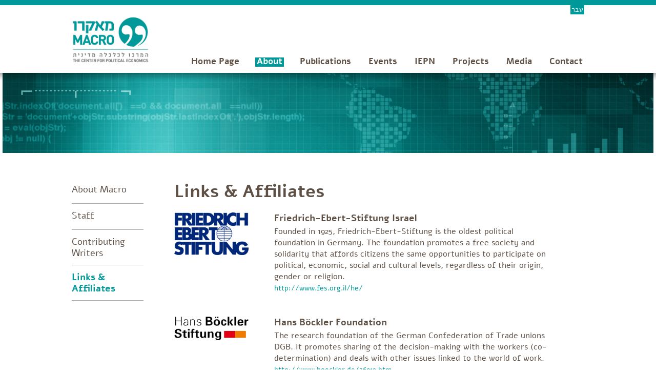

--- FILE ---
content_type: text/html
request_url: https://www.macro.org.il/en/affiliates/
body_size: 8796
content:

<!DOCTYPE html>
<html>
  <head>
	<meta http-equiv="Content-Type" content="text/html; charset=UTF-8">
    <meta http-equiv="X-UA-Compatible" content="IE=edge">
	
		<meta name="viewport" content="width=device-width, initial-scale=1">
		
	
	

		<title>Macro Center for Political Economics - Links & Affiliates</title>
	<meta name="description" content="Macro Center for Political Economics - Links & Affiliates" />
	<meta name="keywords" content="Macro Center for Political Economics - Links & Affiliates" />
	<meta http-equiv="CACHE-CONTROL" content="NO-CACHE">
   
   
    <meta property="og:image" content="images/pic.jpg"/>
	<meta property="og:title" content="Macro Center for Political Economics - Links & Affiliates" />
	<meta property="og:description" content="Macro Center for Political Economics - Links & Affiliates" />
    <link rel="shortcut icon" href="/images/favicon.ico">
	<base href="https://www.macro.org.il/" /> 
	
	<!-- JQUERY  -->
    <script src="js/jquery/jquery-1.11.2.min.js"></script>
	
	<!-- JQUERY  UI (4 mobile nav menus)-->
	<link href="js/jquery/ui/jquery-ui.css" rel="stylesheet">
	<script src="js/jquery/ui/external/jquery/jquery.js"></script>
	<script src="js/jquery/ui/jquery-ui.js"></script>
	
	<!--detect swipe-->
	<script type="text/javascript" src="js/jquery/jquery.touchSwipe.min.js"></script>
	
	<!--Animations-->
	<script src="js/animate.js" type="text/javascript"></script>

	<!-- JQUERY COLORBOX light BOX  --><!--
	<script src="js/jquery/colorbox/jquery.colorbox-min.js"></script>
	<link href="js/jquery/colorbox/colorbox.css" rel="stylesheet">-->
	
	<!--general site CSS-->
	<link href="css/site.css" rel="stylesheet" type="text/css" />
	
	<!--language depended CSS-->
	<link href="css/site_en.css" rel="stylesheet" type="text/css" />


	<style>

	@font-face {
		font-family: 'Alef';
		src: url('css/fonts/Alef-bold.eot');
		src: url('css/fonts/Alef-bold.eot?#iefix') format('embedded-opentype'),
			 url('css/fonts/Alef-bold.woff') format('woff'),
			 url('css/fonts/Alef-bold.ttf') format('truetype'),
			 url('css/fonts/Alef-bold.svg#alefbold') format('svg');
		font-weight: bold;
		font-style: normal;

	}

	@font-face {
		font-family: 'Alef';
		src: url('css/fonts/Alef-regular.eot');
		src: url('css/fonts/Alef-regular.eot?#iefix') format('embedded-opentype'),
			 url('css/fonts/Alef-regular.woff') format('woff'),
			 url('css/fonts/Alef-regular.ttf') format('truetype'),
			 url('css/fonts/Alef-regular.svg#alefregular') format('svg');
		font-weight: normal;
		font-style: normal;

	}

	</style>
	
	<!--
	//image preloading
	 <script>
		$.fn.preload = function() {
		this.each(function(){         $('<img/>')[0].src = this;     });
		}  
		$(document).ready(function(){
		$(['https://www.macro.org.il/images/hp/img-1.jpg']).preload();
		$(['https://www.macro.org.il/images/hp/img-2.jpg']).preload(); 
		$(['https://www.macro.org.il/images/hp/img-3.jpg']).preload(); 
		$(['https://www.macro.org.il/images/hp/img-4.jpg']).preload(); 	
		$(['https://www.macro.org.il/images/inner/bg-submit-form-butten_on.jpg']).preload(); 	
		});
	</script>
	-->
	
	<!--
	<script>
			$(document).ready(function(){
				//Examples of how to assign the Colorbox event to elements		
				$(".youtube").colorbox({iframe:true, innerWidth:400, innerHeight:247});
				
			});
			
			//embed example - url via embed in youtube
			//	<a class='youtube' href="https://www.youtube.com/embed/CFB-L-zvuSs">vidoe</a>
	</script>
	-->
	
	
	<!--antiClickJck Code-->
	<style id="antiClickJck">body{display:none !important;}</style>
	<script type="text/javascript">
	 if (self === top){
	 var antiClickjack = document.getElementById("antiClickJck");
	 antiClickjack.parentNode.removeChild(antiClickjack);
	 }
	else{
	 top.location = self.location;
	 }
	</script>
	
	<!-- start analytics -->	
	<script>
			(function(i,s,o,g,r,a,m){i['GoogleAnalyticsObject']=r;i[r]=i[r]||function(){
			(i[r].q=i[r].q||[]).push(arguments)},i[r].l=1*new Date();a=s.createElement(o),
			m=s.getElementsByTagName(o)[0];a.async=1;a.src=g;m.parentNode.insertBefore(a,m)
			})(window,document,'script','//www.google-analytics.com/analytics.js','ga');

			ga('create', 'UA-66153873-1', 'auto');
			ga('send', 'pageview');
	</script>
	<!-- end analytics -->	

  </head>

<body  class="base-text">
<input type="hidden" id="currLang" name="currLang" value="2" />

<div class="thecontainer "><!--closed in fotter end-->
	
		

		<div class="header ">
			<div class="full-div" >
				<div class="header-stipe"></div>
				<div class="grid">
					<!--menu opener-->
					<div class="header-mobile-menu-btn"  id="theNavOpener">
								<img src="images/nav.png" alt="menu" title="menu"  class="hand" />
								
					</div>
					<!--menu logo-->
					<div class="dir ">
						<a href="https://www.macro.org.il/en/" ><img src="images/logo.png"  alt="Macro Center for Political Economics" title="Macro Center for Political Economics" class="header-logo"/></a>
					</div>
					
					<!--menu logo-->
					<div class="header-lang  ">
					<div class="header-lang-btn">
										<a href="" class="s-14 c-white-white  " >עבר</a>
										</div>
					</div>
				
				
						<div class="header-menu " id="NavMenuOpened" >
						<!--menu closer-->
						<div class="header-mobile-menu-btn-closer"  id="NavMenuCloser">
							<img src="images/nav_on.png" alt="menu" title="menu" border="0" class="hand" />
						</div>
							
			<div class=" header-menu-tab  hand "  onclick="javascript:location.href='https://www.macro.org.il/en/'" id="nav-434">		
			<a href="en/" class="c-base  t-b s-17  t-nou ">Home Page</a>
			</div>
			
			
			<div class=" header-menu-tab  header-menu-tab-on hand "  onclick="javascript:location.href='https://www.macro.org.il/en/about/'" id="nav-435">		
			<a href="en/about/" class="c-white t-b  s-17 t-nou ">About</a>
			</div>
			
			
			<div class=" header-menu-tab  hand "  onclick="javascript:location.href='https://www.macro.org.il/en/publications/'" id="nav-436">		
			<a href="en/publications/" class="c-base  t-b s-17  t-nou ">Publications</a>
			</div>
			
			
			<div class=" header-menu-tab  hand "  onclick="javascript:location.href='https://www.macro.org.il/en/events/'" id="nav-437">		
			<a href="en/events/" class="c-base  t-b s-17  t-nou ">Events</a>
			</div>
			
			
			<div class=" header-menu-tab  hand "  onclick="javascript:location.href='https://www.macro.org.il/en/iepn/'" id="nav-449">		
			<a href="en/iepn/" class="c-base  t-b s-17  t-nou ">IEPN</a>
			</div>
			
			
			<div class=" header-menu-tab  hand "  onclick="javascript:location.href='https://www.macro.org.il/en/projects/'" id="nav-444">		
			<a href="en/projects/" class="c-base  t-b s-17  t-nou ">Projects</a>
			</div>
			
			
			<div class=" header-menu-tab  hand "  onclick="javascript:location.href='https://www.macro.org.il/en/media/'" id="nav-445">		
			<a href="en/media/" class="c-base  t-b s-17  t-nou ">Media</a>
			</div>
			
			
			<div class=" header-menu-tab-last  header-menu-tab hand "  onclick="javascript:location.href='https://www.macro.org.il/en/contact/'" id="nav-438">		
			<a href="en/contact/" class="c-base  t-b s-17  t-nou ">Contact</a>
			</div>
			
					
						
						</div>	
					
					
					<div class="header-shadow"></div>
					<div class="dd-about-contianter dd-item">
<div class="dd-about" >
	
				<div class=" dd-menu-row hand " >
				
				<div class="menu-text-holder ">
					<a href="en/about/" class=" t-nou s-17 c-white-white  a-expand-link"  >About Macro</a>
				</div>
			</div>
						<div class=" dd-menu-row hand " >
				
				<div class="menu-text-holder ">
					<a href="en/staff/" class=" t-nou s-17 c-white-white  a-expand-link"  >Staff</a>
				</div>
			</div>
						<div class=" dd-menu-row hand " >
				
				<div class="menu-text-holder ">
					<a href="en/research-staff/" class=" t-nou s-17 c-white-white  a-expand-link"  >Contributing Writers</a>
				</div>
			</div>
						<div class=" dd-menu-row-on hand " >
				
				<div class="menu-text-holder ">
					<a href="en/affiliates/" class=" t-nou s-17 c-white-white  a-expand-link"  >Links & Affiliates</a>
				</div>
			</div>
				
	
</div>
</div>	


<div class="dd-fields-contianter dd-item">
<div class="dd-fields" >
	


								
			<div class=" dd-menu-row hand " >
				
				<div class="menu-text-holder ">
					<a href="https://www.macro.org.il/en/fields&#47;?field=250&isPub=1" class=" t-nou s-17 c-white-white  a-expand-link"  >The New World Of Labor</a>
				</div>
			</div>
				
							
			<div class=" dd-menu-row hand " >
				
				<div class="menu-text-holder ">
					<a href="https://www.macro.org.il/en/fields&#47;?field=251&isPub=1" class=" t-nou s-17 c-white-white  a-expand-link"  >Welfare State & social Security</a>
				</div>
			</div>
				
							
			<div class=" dd-menu-row hand " >
				
				<div class="menu-text-holder ">
					<a href="https://www.macro.org.il/en/fields&#47;?field=252&isPub=1" class=" t-nou s-17 c-white-white  a-expand-link"  >The Settlements</a>
				</div>
			</div>
				
							
			<div class=" dd-menu-row hand " >
				
				<div class="menu-text-holder ">
					<a href="https://www.macro.org.il/en/fields&#47;?field=253&isPub=1" class=" t-nou s-17 c-white-white  a-expand-link"  >Regional and Political Economics</a>
				</div>
			</div>
				
							
			<div class=" dd-menu-row hand " >
				
				<div class="menu-text-holder ">
					<a href="https://www.macro.org.il/en/fields&#47;?field=254&isPub=1" class=" t-nou s-17 c-white-white  a-expand-link"  >Vocational Training</a>
				</div>
			</div>
				
							
			<div class=" dd-menu-row hand " >
				
				<div class="menu-text-holder ">
					<a href="https://www.macro.org.il/en/fields&#47;?field=255&isPub=1" class=" t-nou s-17 c-white-white  a-expand-link"  >International Relations</a>
				</div>
			</div>
				
							
			<div class=" dd-menu-row hand " >
				
				<div class="menu-text-holder ">
					<a href="https://www.macro.org.il/en/fields&#47;?field=257&isPub=1" class=" t-nou s-17 c-white-white  a-expand-link"  >Effects of climate change</a>
				</div>
			</div>
				
						
	
</div>
</div>	
		

<div class="dd-iepn-container dd-item">
	<div class="dd-iepn" >
		

						<div class=" dd-menu-row hand " >
					
					<div class="menu-text-holder ">
						<a href="en/iepn/" class=" t-nou s-17 c-white-white  a-expand-link"  >About IEPN</a>
					</div>
				</div>
								<div class=" dd-menu-row hand " >
					
					<div class="menu-text-holder ">
						<a href="en/iepn/partners/" class=" t-nou s-17 c-white-white  a-expand-link"  >Partners</a>
					</div>
				</div>
								<div class=" dd-menu-row hand " >
					
					<div class="menu-text-holder ">
						<a href="en/iepn/events/" class=" t-nou s-17 c-white-white  a-expand-link"  >Events</a>
					</div>
				</div>
								<div class=" dd-menu-row hand " >
					
					<div class="menu-text-holder ">
						<a href="en/iepn/events_acrhive/" class=" t-nou s-17 c-white-white  a-expand-link"  >Events Archive</a>
					</div>
				</div>
								<div class=" dd-menu-row hand " >
					
					<div class="menu-text-holder ">
						<a href="en/iepn/books/" class=" t-nou s-17 c-white-white  a-expand-link"  >Books</a>
					</div>
				</div>
								<div class=" dd-menu-row hand " >
					
					<div class="menu-text-holder ">
						<a href="en/iepn/papers/" class=" t-nou s-17 c-white-white  a-expand-link"  >Papers</a>
					</div>
				</div>
						
	</div>
</div>	
				</div><!--close grid-->		
			</div>
		</div>
	
	
		
	



<div class="inner-page-top" mod_id="35">

</div>	
<div class="full-div hide-desktop rela">
<div class="mobile-sub-menu-curr hand" id="sub-menu-opner">

<div class="mobile-submenu-text c-white s-16" >Links & Affiliates&nbsp;</div>
<div class="mobile-submenu-btn pad-4"><img src="images/down.png" alt="nav" title="nav" border="0" class=" "  id="theSubNavOpener" style="width:28px;height:auto;margin-top:4px;margin-left:8px;"/></div>

</div>

<div class="mobile-sub-menu-pop-menu " id="sub-menu-pop">
			<div class="mobile-sub-menu-row ">
			<div class="mobile-sub-menu-inner ">
			<a href="en/about/" class="t-b t-nou s-14 c-white a-expand-link" >About Macro</a>
			</div>
		</div>
				<div class="mobile-sub-menu-row ">
			<div class="mobile-sub-menu-inner ">
			<a href="en/staff/" class="t-b t-nou s-14 c-white a-expand-link" >Staff</a>
			</div>
		</div>
				<div class="mobile-sub-menu-row ">
			<div class="mobile-sub-menu-inner ">
			<a href="en/research-staff/" class="t-b t-nou s-14 c-white a-expand-link" >Contributing Writers</a>
			</div>
		</div>
		</div></div>
<div class="full-div">
	<div class="grid inner-page-pad">

		<div class="sub-menu-container hide-mobile">
			<div class="sub-menu-container" style="">
	
				<div class=" sub-menu-row hand  sub-menu-no-pad " >
				
				<div class="menu-text-holder  sub-menu-no-pad ">
					<a href="en/about/" class=" t-nou s-18 c-base  a-expand-link"  >About Macro</a>
				</div>
			</div>
						<div class=" sub-menu-row hand " >
				
				<div class="menu-text-holder ">
					<a href="en/staff/" class=" t-nou s-18 c-base  a-expand-link"  >Staff</a>
				</div>
			</div>
						<div class=" sub-menu-row hand " >
				
				<div class="menu-text-holder ">
					<a href="en/research-staff/" class=" t-nou s-18 c-base  a-expand-link"  >Contributing Writers</a>
				</div>
			</div>
						<div class=" sub-menu-row-on hand " >
				
				<div class="menu-text-holder ">
					<a href="en/affiliates/" class="t-b t-nou s-18 c-green  a-expand-link"  >Links & Affiliates</a>
				</div>
			</div>
				







			


</div>
		
				</div>
		

	<div class="affiliates-main">
		<div class="page-title">	
			<h1>Links & Affiliates</h1>
		</div>
					
		<div class="media-box1 transition-bg-color hand" >
			
				
			<div class="media-box1-img" >
				
					<img src="images/upload/texts/68803382073224.jpg" title="Friedrich-Ebert-Stiftung Israel" alt="Friedrich-Ebert-Stiftung Israel" class="media-img"/>
			</div>
			<div class="media-box1-text-small">
				<div class="media-box-text-inner">
				<h3>Friedrich-Ebert-Stiftung Israel</h3>
				<span class="">
				Founded in 1925, Friedrich-Ebert-Stiftung is the oldest political foundation in Germany. The foundation promotes a free society and solidarity that affords citizens the same opportunities to participate on political, economic, social and cultural levels, regardless of their origin, gender or religion. 				</span>
				<br/>
				<div style="direction:ltr;;" class="dir">
			<a href="http&#58;&#47;&#47;www.fes.org.il&#47;he&#47;" class=" s-14 " target="_blank" >http&#58;&#47;&#47;www.fes.org.il&#47;he&#47;</a></div>
				</div>
			</div>
			
		</div>
							
		<div class="media-box1 transition-bg-color hand" >
			
				
			<div class="media-box1-img" >
				
					<img src="images/upload/texts/39041125074340.gif" title="Hans Böckler Foundation" alt="Hans Böckler Foundation" class="media-img"/>
			</div>
			<div class="media-box1-text-small">
				<div class="media-box-text-inner">
				<h3>Hans Böckler Foundation</h3>
				<span class="">
				The research foundation of the German Confederation of Trade &#117;&#110;&#105;&#111;&#110;s DGB. It promotes sharing of the decision-making with the workers &#40;co-determination&#41; and deals with other issues linked to the world of work. 				</span>
				<br/>
				<div style="direction:ltr;;" class="dir">
			<a href="http&#58;&#47;&#47;www.boeckler.de&#47;36912.htm" class=" s-14 " target="_blank" >http&#58;&#47;&#47;www.boeckler.de&#47;36912.htm</a></div>
				</div>
			</div>
			
		</div>
							
		<div class="media-box1 transition-bg-color hand" >
			
				
			<div class="media-box1-img" >
				
					<img src="images/upload/texts/91651639122737.JPG" title="Bertelsmann Foundation" alt="Bertelsmann Foundation" class="media-img"/>
			</div>
			<div class="media-box1-text-small">
				<div class="media-box-text-inner">
				<h3>Bertelsmann Foundation</h3>
				<span class="">
				The Bertelsmann Stiftung Foundation was founded in 1977 and is Germany&#039;s largest private foundation. The foundation serves as a think tank and as an engine for social change, boasts numerous international collaborations and initiates a diverse range of projects in areas such as economics, education, healthcare, civil society and culture.				</span>
				<br/>
				<div style="direction:ltr;;" class="dir">
			<a href="http&#58;&#47;&#47;www.bertelsmann-stiftung.de&#47;en&#47;home&#47;" class=" s-14 " target="_blank" >http&#58;&#47;&#47;www.bertelsmann-stiftung.de&#47;en&#47;home&#47;</a></div>
				</div>
			</div>
			
		</div>
							
		<div class="media-box1 transition-bg-color hand" >
			
				
			<div class="media-box1-img" >
				
					<img src="images/upload/texts/21852422081456.JPG" title="Lahav - the umbrella organization for the self-employed and businesses in Israel" alt="Lahav - the umbrella organization for the self-employed and businesses in Israel" class="media-img"/>
			</div>
			<div class="media-box1-text-small">
				<div class="media-box-text-inner">
				<h3>Lahav - the umbrella organization for the self-employed and businesses in Israel</h3>
				<span class="">
				Lahav was founded in 1983 in order to represent, advance and advocate on behalf of the self-employed, and small and medium size enterprises &#40;SME&#41;. Lahav aims to protect the rights of the self-employed and SMEs in financial matters, correct past inequity, combat new injustices, and promote and protect the image of the self-employed in the eyes of the public, the Government and decision makers.				</span>
				<br/>
				<div style="direction:ltr;;" class="dir">
			<a href="http&#58;&#47;&#47;www.lahav.org.il&#47;" class=" s-14 " target="_blank" >http&#58;&#47;&#47;www.lahav.org.il&#47;</a></div>
				</div>
			</div>
			
		</div>
							
		<div class="media-box1 transition-bg-color hand" >
			
				
			<div class="media-box1-img" >
				
					<img src="images/upload/texts/44282837102103.JPG" title="IEPN - The Israeli-European Policy Network" alt="IEPN - The Israeli-European Policy Network" class="media-img"/>
			</div>
			<div class="media-box1-text-small">
				<div class="media-box-text-inner">
				<h3>IEPN - The Israeli-European Policy Network</h3>
				<span class="">
				A network of Israeli and European professionals and academics working under the direction of the Israel Office of the Friedrich-Ebert-Stiftung &#40;FES&#41; and its partners&#58; the Macro Center for Political Economics and the University of Munich. It aims to establish a continuous and constructive dialogue on a whole range of pertinent issues in Israeli-EU relations and Middle East politics. 				</span>
				<br/>
				<div style="direction:ltr;;" class="dir">
			<a href="http&#58;&#47;&#47;www.iepn.org&#47;" class=" s-14 " target="_blank" >http&#58;&#47;&#47;www.iepn.org&#47;</a></div>
				</div>
			</div>
			
		</div>
							
		<div class="media-box1 transition-bg-color hand" >
			
				
			<div class="media-box1-img" >
				
					<img src="images/upload/texts/86704454104250.bmp" title="Bundeswehr University Munich" alt="Bundeswehr University Munich" class="media-img"/>
			</div>
			<div class="media-box1-text-small">
				<div class="media-box-text-inner">
				<h3>Bundeswehr University Munich</h3>
				<span class="">
				A leading research university located in Munich, Germany. It was founded in 1973 to provide officers in the German army with a university education, but today serve citizens and numerous foreign students who benefit from the academic excellence and high standard of research at the institution. 				</span>
				<br/>
				<div style="direction:ltr;;" class="dir">
			<a href="https&#58;&#47;&#47;www.unibw.de&#47;" class=" s-14 " target="_blank" >https&#58;&#47;&#47;www.unibw.de&#47;</a></div>
				</div>
			</div>
			
		</div>
							
		<div class="media-box1 transition-bg-color hand" >
			
				
			<div class="media-box1-img" >
				
					<img src="images/upload/texts/10697807081316.png" title="FEPS" alt="FEPS" class="media-img"/>
			</div>
			<div class="media-box1-text-small">
				<div class="media-box-text-inner">
				<h3>FEPS</h3>
				<span class="">
				A progressive think tank at the intellectual crossroad between social democracy and the European project. FEPS cooperates with other national think tanks across Europe and embodies a new way of thinking about social democratic and labor issues. 				</span>
				<br/>
				<div style="direction:ltr;;" class="dir">
			<a href="http&#58;&#47;&#47;www.feps-europe.eu&#47;en&#47;" class=" s-14 " target="_blank" >http&#58;&#47;&#47;www.feps-europe.eu&#47;en&#47;</a></div>
				</div>
			</div>
			
		</div>
							
		<div class="media-box1 transition-bg-color hand" >
			
				
			<div class="media-box1-img" >
				
					<img src="images/upload/texts/69248357082123.jpg" title="FEMISE" alt="FEMISE" class="media-img"/>
			</div>
			<div class="media-box1-text-small">
				<div class="media-box-text-inner">
				<h3>FEMISE</h3>
				<span class="">
				A network of Euro-Mediterranean research institutes established in 2005 to promote a dialogue between stakeholders and to conduct research on regional issues.				</span>
				<br/>
				<div style="direction:ltr;;" class="dir">
			<a href="http&#58;&#47;&#47;www.femise.org&#47;en&#47;" class=" s-14 " target="_blank" >http&#58;&#47;&#47;www.femise.org&#47;en&#47;</a></div>
				</div>
			</div>
			
		</div>
							
		<div class="media-box1 transition-bg-color hand" >
			
				
			<div class="media-box1-img" >
				
					<img src="images/upload/texts/34194700081804.jpg" title="The Histadrut" alt="The Histadrut" class="media-img"/>
			</div>
			<div class="media-box1-text-small">
				<div class="media-box-text-inner">
				<h3>The Histadrut</h3>
				<span class="">
				The Histadrut &#40;Labor Federation&#41; is a workers organization that represents and unites the workers and pensioners in Israel. The Histadrut works tirelessly every day to strengthen the standing of workers in all job sectors, to sign collective labor agreements designed to improve terms of employment, and to confer job security and social benefits in the workplace.				</span>
				<br/>
				<div style="direction:ltr;;" class="dir">
			<a href="http&#58;&#47;&#47;www.histadrut.org.il&#47;index.php" class=" s-14 " target="_blank" >http&#58;&#47;&#47;www.histadrut.org.il&#47;index.php</a></div>
				</div>
			</div>
			
		</div>
							
		<div class="media-box1 transition-bg-color hand" >
			
				
			<div class="media-box1-img" >
				
					<img src="images/upload/texts/24835326075750.png" title="The National Insurance Institute" alt="The National Insurance Institute" class="media-img"/>
			</div>
			<div class="media-box1-text-small">
				<div class="media-box-text-inner">
				<h3>The National Insurance Institute</h3>
				<span class="">
				The NII approves grants for research into social welfare insurance in order to expand the databases and the research infrastructure in the NII&#039;s areas of activity and on topics pertaining to socioeconomic policy, the labor market, and welfare services.				</span>
				<br/>
				<div style="direction:ltr;;" class="dir">
			<a href="https&#58;&#47;&#47;www.btl.gov.il&#47;" class=" s-14 " target="_blank" >https&#58;&#47;&#47;www.btl.gov.il&#47;</a></div>
				</div>
			</div>
			
		</div>
							
		<div class="media-box1 transition-bg-color hand" >
			
				
			<div class="media-box1-img" >
				
					<img src="images/upload/texts/13324867111130.JPG" title="The Central Bureau of Statistics" alt="The Central Bureau of Statistics" class="media-img"/>
			</div>
			<div class="media-box1-text-small">
				<div class="media-box-text-inner">
				<h3>The Central Bureau of Statistics</h3>
				<span class="">
				An autonomous unit in the Prime Minister&#039;s Office that carries out statistical analyses and publishes their results on Israel&#039;s population and in social, healthcare, economic, and trade and industry areas as well as in many other areas. 				</span>
				<br/>
				<div style="direction:ltr;;" class="dir">
			<a href="http&#58;&#47;&#47;www.cbs.gov.il&#47;" class=" s-14 " target="_blank" >http&#58;&#47;&#47;www.cbs.gov.il&#47;</a></div>
				</div>
			</div>
			
		</div>
							
		<div class="media-box1 transition-bg-color hand" >
			
				
			<div class="media-box1-img" >
				
					<img src="images/upload/texts/20516917110937.JPG" title="The Manufacturers Association of Israel" alt="The Manufacturers Association of Israel" class="media-img"/>
			</div>
			<div class="media-box1-text-small">
				<div class="media-box-text-inner">
				<h3>The Manufacturers Association of Israel</h3>
				<span class="">
				The sole representative organization of all the industrial sectors in Israel. It stands at the forefront of the Israeli economy, and is a leading force in the market and in industry, in the national and in the international arena.				</span>
				<br/>
				<div style="direction:ltr;;" class="dir">
			<a href="http&#58;&#47;&#47;www.industry.org.il&#47;" class=" s-14 " target="_blank" >http&#58;&#47;&#47;www.industry.org.il&#47;</a></div>
				</div>
			</div>
			
		</div>
							
		<div class="media-box1 transition-bg-color hand" >
			
				
			<div class="media-box1-img" >
				
					<img src="images/upload/texts/87737440121649.JPG" title="The Israel bar Association" alt="The Israel bar Association" class="media-img"/>
			</div>
			<div class="media-box1-text-small">
				<div class="media-box-text-inner">
				<h3>The Israel bar Association</h3>
				<span class="">
				The Association incorporates all the lawyers in the State of Israel. It handles issues pertaining to the law in general, and to issues pertaining to the jobs of lawyers specifically, defense of their professional interests, their professional ethics, mutual assistance among Association members, insurance, and pension funds for Association members, etc. 				</span>
				<br/>
				<div style="direction:ltr;;" class="dir">
			<a href="http&#58;&#47;&#47;www.israelbar.org.il&#47;" class=" s-14 " target="_blank" >http&#58;&#47;&#47;www.israelbar.org.il&#47;</a></div>
				</div>
			</div>
			
		</div>
							
		<div class="media-box1 transition-bg-color hand" >
			
				
			<div class="media-box1-img" >
				
					<img src="images/upload/texts/78431906115358.JPG" title="Israeli Industrial Relations Research Association" alt="Israeli Industrial Relations Research Association" class="media-img"/>
			</div>
			<div class="media-box1-text-small">
				<div class="media-box-text-inner">
				<h3>Israeli Industrial Relations Research Association</h3>
				<span class="">
				The Israeli Industrial Relations Research Association is an impartial professional body that seeks to promote public awareness about the importance of the industrial relations component in the economy and to introduce changes in this area. The Association incorporates representatives from the main bodies that engage in this area, from the academia, workers&#039; organizations, employers&#039; organizations, the Government and labor law.				</span>
				<br/>
				<div style="direction:ltr;;" class="dir">
			<a href="http&#58;&#47;&#47;iirra.org.il&#47;" class=" s-14 " target="_blank" >http&#58;&#47;&#47;iirra.org.il&#47;</a></div>
				</div>
			</div>
			
		</div>
							
		<div class="media-box1 transition-bg-color hand" >
			
				
			<div class="media-box1-img" >
				
					<img src="images/upload/texts/56976609113110.JPG" title="Weitz Center for Sustainable Development" alt="Weitz Center for Sustainable Development" class="media-img"/>
			</div>
			<div class="media-box1-text-small">
				<div class="media-box-text-inner">
				<h3>Weitz Center for Sustainable Development</h3>
				<span class="">
				The Weitz Center is a world leader in capacity building for sustainable development. Its work is dedicated to fostering the efforts of companies, governments, communities, civil society and private sector organizations to achieve economic and social improvements worldwide. 				</span>
				<br/>
				<div style="direction:ltr;;" class="dir">
			<a href="http&#58;&#47;&#47;www.weitz-center.org&#47;" class=" s-14 " target="_blank" >http&#58;&#47;&#47;www.weitz-center.org&#47;</a></div>
				</div>
			</div>
			
		</div>
							
		<div class="media-box1 transition-bg-color hand" >
			
				
			<div class="media-box1-img" >
				
					<img src="images/upload/texts/51894518120605.JPG" title="German-Israeli Chamber of Industry and Commerce" alt="German-Israeli Chamber of Industry and Commerce" class="media-img"/>
			</div>
			<div class="media-box1-text-small">
				<div class="media-box-text-inner">
				<h3>German-Israeli Chamber of Industry and Commerce</h3>
				<span class="">
				The German-Israeli Chamber of Industry and Commerce is one of 130 bilateral chambers of commerce &#40;AHK&#41; dispersed throughout the world. AHK Israel is supported by the German Federal Ministry of Economics in accordance with a Resolution of the German Parliament &#40;the Bundestag&#41;. 				</span>
				<br/>
				<div style="direction:ltr;;" class="dir">
			<a href="http&#58;&#47;&#47;israel.ahk.de&#47;he&#47;" class=" s-14 " target="_blank" >http&#58;&#47;&#47;israel.ahk.de&#47;he&#47;</a></div>
				</div>
			</div>
			
		</div>
							
		<div class="media-box1 transition-bg-color hand" >
			
				
			<div class="media-box1-img" >
				
					<img src="images/upload/texts/78335021122256.JPG" title="The Tel Aviv-Yaffo Academic College" alt="The Tel Aviv-Yaffo Academic College" class="media-img"/>
			</div>
			<div class="media-box1-text-small">
				<div class="media-box-text-inner">
				<h3>The Tel Aviv-Yaffo Academic College</h3>
				<span class="">
				The Tel Aviv-Yaffo Academic College was founded in 1994 as a public academic institution for higher education at the joint initiative of Tel Aviv University, the Municipality of Tel Aviv-Yafo, and the Planning and Budgeting Committee of the Council for Higher Education. Four thousand students are currently enrolled at the Tel Aviv-Yaffo Academic College, which already boasts 11,000 graduates and Alumni.				</span>
				<br/>
				<div style="direction:ltr;;" class="dir">
			<a href="https&#58;&#47;&#47;www.mta.ac.il&#47;he-il" class=" s-14 " target="_blank" >https&#58;&#47;&#47;www.mta.ac.il&#47;he-il</a></div>
				</div>
			</div>
			
		</div>
							
		<div class="media-box1 transition-bg-color hand" >
			
				
			<div class="media-box1-img" >
				
					<img src="images/upload/texts/59257150120742.JPG" title="The ORT Network" alt="The ORT Network" class="media-img"/>
			</div>
			<div class="media-box1-text-small">
				<div class="media-box-text-inner">
				<h3>The ORT Network</h3>
				<span class="">
				The leading science and technology educational network in Israel, including 201 educational institutions, operating among all sectors of Israel&#039;s population&#58; Jews, Arabs, Bedouin and Druze. ORT&#039;s operations are aimed at strengthening the moral, economic and security fortitude of the State of Israel.				</span>
				<br/>
				<div style="direction:ltr;;" class="dir">
			<a href="http&#58;&#47;&#47;www.ort.org.il&#47;" class=" s-14 " target="_blank" >http&#58;&#47;&#47;www.ort.org.il&#47;</a></div>
				</div>
			</div>
			
		</div>
							
		<div class="media-box1 transition-bg-color hand" >
			
				
			<div class="media-box1-img" >
				
					<img src="images/upload/texts/59604698121103.JPG" title="Amal Group" alt="Amal Group" class="media-img"/>
			</div>
			<div class="media-box1-text-small">
				<div class="media-box-text-inner">
				<h3>Amal Group</h3>
				<span class="">
				The Amal Network comprises a network of schools and colleges specializing in the sciences, technology and the arts, established in 1928 by the Histadrut &#40;Labor Federation&#41;. The Network provides a learning-educational framework for all strata of the population, from youth at risk to high-achieving young people of Israel’s elite.				</span>
				<br/>
				<div style="direction:ltr;;" class="dir">
			<a href="http&#58;&#47;&#47;www.amalnet.k12.il&#47;" class=" s-14 " target="_blank" >http&#58;&#47;&#47;www.amalnet.k12.il&#47;</a></div>
				</div>
			</div>
			
		</div>
							
		<div class="media-box1 transition-bg-color hand" >
			
				
			<div class="media-box1-img" >
				
					<img src="images/upload/texts/32863844024809.JPG" title="Shenkar College" alt="Shenkar College" class="media-img"/>
			</div>
			<div class="media-box1-text-small">
				<div class="media-box-text-inner">
				<h3>Shenkar College</h3>
				<span class="">
				Shenkar is one of the leading colleges in Israel. Combining faculties of engineering, design and art is the basis of this institution’s unique multidisciplinary academics, allowing students and professors to combine cutting-edge technologies with contemporary design and artistic concepts. Each faculty has its own character, yet maintains fruitful collaborations with the other faculties, exposing students to a variety of disciplines and different fields of knowledge.				</span>
				<br/>
				<div style="direction:ltr;;" class="dir">
			<a href="http&#58;&#47;&#47;www.shenkar.ac.il&#47;en" class=" s-14 " target="_blank" >http&#58;&#47;&#47;www.shenkar.ac.il&#47;en</a></div>
				</div>
			</div>
			
		</div>
							
		<div class="media-box1 transition-bg-color hand" >
			
				
			<div class="media-box1-img" >
				
					<img src="images/upload/texts/36945364045407.jpg" title="INSS - The Institute for National Security Studies" alt="INSS - The Institute for National Security Studies" class="media-img"/>
			</div>
			<div class="media-box1-text-small">
				<div class="media-box-text-inner">
				<h3>INSS - The Institute for National Security Studies</h3>
				<span class="">
				The Institute for National Security Studies launches and engages in innovative, relevant, high-quality research that shapes the public discourse of issues on Israel&#039;s national security agenda, and provides policy analysis and recommendations to decision makers, public leaders, and the strategic community, both in Israel and abroad. As part of its mission, it is committed to encourage new ways of thinking and expand the traditional contours of establishment analysis.				</span>
				<br/>
				<div style="direction:ltr;;" class="dir">
			<a href="http&#58;&#47;&#47;www.inss.org.il&#47;" class=" s-14 " target="_blank" >http&#58;&#47;&#47;www.inss.org.il&#47;</a></div>
				</div>
			</div>
			
		</div>
					</div>			

	</div>
</div>








	


	<div class="footer">	
			<div class="grid">
				<div class="fotter-container ">
					<div class="footer-form hide-mobile">
						


			
						<script src="js/forms.js" type="text/javascript"></script> 
			<div class="contact-form">
				
				<form action="" method="post" id="main-contact-form" name="main-contact-form">
					<input type="hidden" value="https%3A%2F%2Fwww.macro.org.il%2Fen%2Faffiliates%2F" id="furl" name="furl" />
					<div class="full-div" id="form-to-hide">
						<div class="main-contact-form "  >
								<!--style="font-weight:normal;"-->
								
								<div class="contact-form-field-container ">
									<!--full name-->
									<input type="text" value="full name" placeholder="full name" id="jf_txt_1" name="jf_txt_1" class="form-field blurme"  >
								</div>
								<div class="contact-form-field-container">
									<!--phone -->
									<input type="text" value="phone" placeholder="phone" id="jf_txt_2" name="jf_txt_2" class="form-field blurme"  >
								</div>
								<div class="contact-form-field-container">
									<!--email -->
									<input type="text" value="email" placeholder="email" id="jf_txt_3" name="jf_txt_3" class="form-field blurme"  >
								</div>
								<div class="contact-form-field-container" style="margin-bottom:0px;">
									<!--text -->
									<textarea type="text" id="jf_area_5" name="jf_area_5"  placeholder="message" class="form-field-message blurmearea"   >message</textarea>
								</div>

							
						</div>
						<div class="main-contact-sned ">
							<div class="contact-form-submit  ">
									<input type="button" id="main-contact-submit" class="fadeThis genral-button hand c-white " placeholder="SEND" value="send" />
								</div>
						</div>
					</div>
				
					<div class="results-div hide"  >	
					
					</div>
				</form>
			</div>
			
	




	
					</div>
					<div class="footer-more">
						<form action="" method="post" id="search" name="search">	
						<script>
						  (function() {
							var cx = '012047845824850213634:yrpji6x68xc';
							var gcse = document.createElement('script');
							gcse.type = 'text/javascript';
							gcse.async = true;
							gcse.src = (document.location.protocol == 'https:' ? 'https:' : 'http:') +
								'//cse.google.com/cse.js?cx=' + cx;
							var s = document.getElementsByTagName('script')[0];
							s.parentNode.insertBefore(gcse, s);
						  })();
						</script>
						
						<div style="width:250px;backgronud-color:red;margin-top:-10px;margin-bottom:-18px;">
				
						<gcse:search></gcse:search></div>
						
						
						
						</form>
											<script src="js/forms-newsletter.js" type="text/javascript"></script> 
						<form action="" method="post" id="newsletter" name="newsletter">	
								
						<table cellpadding="0" cellspacing="0" style="margin-top:-10px;"  id="table-to-hide">
						  <tr>
							<td>
								<div class="contact-form-field-container ">
								<!--email -->
								<input type="text" value="signup for newsletter" placeholder="signup for newsletter" id="jf_txt_3" name="jf_txt_3" class="form-field blurme"  >
								<input type="hidden" value="NEWCLIENT"  id="jf_txt_2" name="jf_txt_2"  >
								<input type="hidden" value="NEWCLIENT" id="jf_txt_4" name="jf_txt_4"   >
								<input type="hidden" value="NEWCLIENT"  id="jf_area_5" name="jf_area_5" >
								<input type="hidden" value="NEWSLETTER USER- NEW"  id="jf_txt_1" name="jf_txt_1"  >
								</div>
							</td>
							<td>
								<input type="button" id="contact-newsletter-btn" class="fadeThis  contact-newsletter-btn hand c-white " placeholder="SEARCH" value="" />
							</td>
						  </tr>
						</table>
						<div class="full-div c-white hide" class="results-div-newletter" >&nbsp;</div>
						
						</form>
						
						<div class="footer-socials">
						<a href="mailto:macro@macro.org.il?subject=Macro Website" target="_blank" ><img src="images/icons/email.jpg" alt="share by email" title="share by email" class="fadeThis"/></a>&nbsp;&nbsp;&nbsp;&nbsp;
						<!-- <a href="https&#58;&#47;&#47;www.youtube.com&#47;" target="_blank" ><img src="images/icons/youtube.jpg" alt="Macro on YouTube" title="Macro on YouTube"/ class="fadeThis"></a>&nbsp;&nbsp;&nbsp;&nbsp; -->
						<a href="	https&#58;&#47;&#47;www.facebook.com&#47;theMacroCenter" target="_blank" ><img src="images/icons/fb.jpg" alt="Macro on Facebook" title="Macro on facebook" class="fadeThis"/></a>&nbsp;&nbsp;&nbsp;&nbsp;
						<!-- <a href="https&#58;&#47;&#47;twitter.com&#47;&#63;lang&#61;en" target="_blank" ><img src="images/icons/tw.jpg" alt="Macro on Twitter" title="Macro on Twitter" class="fadeThis"/></a> -->
						
						</div>
					</div>
				</div>
			</div><!--end grid-->
		<div class="footer-bot">
			<div class="grid">
			<div class="dir hide-mobile">

	
	
			<div class="footer-menu-tab   " >		
			<a href="en/" class="c-base  s-14 tabLink   ">Home Page</a>
			</div>
			
			
			
	
			<div class="footer-menu-tab  " >		
			<a href="en/about/" class="c-base t-b  s-14   ">About</a>
			</div>
			
			
			
	
			<div class="footer-menu-tab   " >		
			<a href="en/publications/" class="c-base  s-14 tabLink   ">Publications</a>
			</div>
			
			
			
	
			<div class="footer-menu-tab   " >		
			<a href="en/events/" class="c-base  s-14 tabLink   ">Events</a>
			</div>
			
			
			
	
			<div class="footer-menu-tab   " >		
			<a href="en/iepn/" class="c-base  s-14 tabLink   ">IEPN</a>
			</div>
			
			
			
	
			<div class="footer-menu-tab   " >		
			<a href="en/projects/" class="c-base  s-14 tabLink   ">Projects</a>
			</div>
			
			
			
	
			<div class="footer-menu-tab   " >		
			<a href="en/media/" class="c-base  s-14 tabLink   ">Media</a>
			</div>
			
			
			
	
			<div class="footer-menu-tab   " >		
			<a href="en/contact/" class="c-base  s-14 tabLink   ">Contact</a>
			</div>
			
			
		
</div>
			<div class="footer-credid c-green s-14" ><a href="http://www.webnoise.co.il"  target="_blank" class="c-green s-14">Webnoise - קידום ובניית אתרים</a>&nbsp;/&nbsp;designed by <a href="http://www.wisebear.co.il"  target="_blank" class="c-green s-14">wisebear</a></div>
			</div><!--end grid-->
		</div>
			
		
	</div>	
	

</div><!--theContainer class from header closed here-->






</body>
</html> 


--- FILE ---
content_type: text/css
request_url: https://www.macro.org.il/css/site.css
body_size: 1773
content:
a {text-decoration:none;outline: none;text-decoration:none;color:#01999a;}
a:hover {text-decoration:underline;outline: none;color:#017677;}
img{border:0px;}

.signup-menu-field{width:250px;height:30px;border-style: solid; outline: none;border-width:1px;border-color:#c8c8c8;padding-left:4px;padding-right:4px;font-size:14px;color:#919191;background-color:#c8c8c8;vertical-align: bottom;padding-right:4px;}
.signup-big-menu-field{width:256px;height:59px;border-style: solid; outline: none;border-width:1px;border-color:#ffffff;padding-left:4px;padding-right:4px;font-size:14px;color:#919191;background-color:#ffffff;vertical-align: bottom;padding-right:4px;}
.signup-menu-field-inner{width:200px;height:30px;border-style: solid; outline: none;border-width:1px;border-color:#c8c8c8;padding-left:4px;padding-right:4px;font-size:14px;color:#919191;background-color:#c8c8c8;vertical-align: bottom;padding-right:4px;}
.contact-field{width:334px;height:30px;border-style: solid; outline: none;border-width:1px;border-color:#c8c8c8;padding-left:4px;padding-right:4px;font-size:14px;color:#919191;background-color:#ffffff;vertical-align: bottom;padding-right:4px;}
.contact-field-area{width:340px;height:230px;border-style: solid; outline: none;border-width:1px;border-color:#c8c8c8;padding-left:4px;padding-right:4px;font-size:14px;color:#919191;background-color:#ffffff;vertical-align: bottom;padding-right:4px;}

.base-text {font-family:Calibry, Arial, Sans-Serif; font-size:16px; color:#7c7c7c;line-height:22px;}
.arial-font{font-family: Arial, Sans-Serif;}
/*end general fonts*/

.formField {width:280px;height:22px;border-style: solid; outline: none;border-width:1px;border-color:#918f90;padding-right:4px;padding-left:4px;FONT-FAMILY: Arial,font-size:14px;color:#000000;background-color:#ffffff;vertical-align: bottom;padding-left:4px;}
.formFieldSmall {width:132px;height:16px;border-style: solid; outline: none;border-width:1px;border-color:#918f90;padding-right:4px;padding-left:4px;FONT-FAMILY: Arial,font-size:14px;color:#000000;background-color:#ffffff;vertical-align: bottom;padding-left:4px;}

.formBox{width:280px;height:117px;padding-right:4px;padding-left:4px;background-color:#ffffff;border-width:1px;border-color:#918f90;}

.Hp_Field {border-style: solid; outline: none;border-width:1px;border-color:#d9d9d9;FONT-FAMILY:arial;width:205px;font-size:12px;color:#b3afaf;background-color:#ffffff;vertical-align: mid;}
.filed_small{FONT-FAMILY:arial;width:112px;height:12px;padding-top:2px;padding-right:4px;font-size:12px;color:#717171;border:0px;background:transparent;vertical-align: mid;background-image:url('../images/login-mini.jpg');background-repeat:no-repeat;background-position:top right;}
.mid-field{FONT-FAMILY:arial;width:134px;height:22px;padding-top:2px;padding-right:4px;font-size:12px;color:#717171;border:0px;background:transparent;vertical-align: mid;background-image:url('../images/small-field.png');background-repeat:no-repeat;background-position:top right;}
.field-normal{FONT-FAMILY:arial;width:204px;height:25px;padding-top:2px;padding-right:4px;font-size:12px;color:#717171;border:0px;background:transparent;vertical-align: mid;background-image:url('../images/contacts/field.jpg');background-repeat:no-repeat;background-position:top right;}

.selectBox {border-style: solid; border-width:1px;border-color:#d9d9d9;FONT-FAMILY:arial;width:173px;height:22px;font-size:11px;color:#7e7e7e;background-color:#eee8df;}

p{margin-top: 0px;margin-bottom: 0px; }
/* font definition */
.check_box{width:16px;border:0px;}
.radio{width:16px;border:0px;}



/*in use*/
.c-white{color:#ffffff;}
.c-white-white{color:#ffffff;}
.c-white-white:hover{color:#ffffff;}

.c-base{color:#5e5045}
.c-base:hover{color:#5e5045}


.c-grey{color:#b6b9a8;}
.c-grey-light{color:#b6b6b6;}
.c-green{color:#01999a;}
.c-beez{color:#d9d2c8;}


.c-1 a{color:#5e5045} /*base*/
.c-1 a:hover{color:#01999a} /*green*/




.c-bg-1{background-color:#8c607b} /*purple*/
.c-2{color:#cf6c73} /*pink*/
.c-2:hover{color:#cf6c73} /*pink*/
.c-bg-2{background-color:#cf6c73} /*pink*/
.c-3{color:#919461} /*green*/
.c-3:hover{color:#919461} /*green*/
.c-bg-3{background-color:#919461} /*green*/
.c-4{color:#d0704f} /*orange*/
.c-4:hover{color:#d0704f} /*orange*/
.c-bg-4{background-color:#d0704f} /*orange*/
.c-5{color:#caa13a} /*yellow*/
.c-5:hover{color:#caa13a} /*yellow*/
.c-bg-5{background-color:#caa13a} /*yellow*/





.general-shadow{
-webkit-box-shadow: 0px 0px 5px 0px rgba(50, 50, 50, 0.75);
-moz-box-shadow:    0px 0px 5px 0px rgba(50, 50, 50, 0.75);
box-shadow:         0px 0px 5px 0px rgba(50, 50, 50, 0.75);
}
.soft-shadow{
-webkit-box-shadow: 0px 0px 5px 0px rgba(50, 50, 50, 0.50);
-moz-box-shadow:    0px 0px 5px 0px rgba(50, 50, 50, 0.50);
box-shadow:         0px 0px 5px 0px rgba(50, 50, 50, 0.50);
}

.hard-shadow{
-webkit-box-shadow: 0px 0px 35px 0px rgba(50, 50, 50, 0.85);
-moz-box-shadow:    0px 0px 35px 0px rgba(50, 50, 50, 0.85);
box-shadow:         0px 0px 35px 0px rgba(50, 50, 50, 0.85);
}

.transition-bg-color{
		-webkit-transition: background 0.3s linear;
        -moz-transition: background 0.3s linear;
        -ms-transition: background 0.3s linear;
        -o-transition: background 0.3s linear;
        transition: background 0.3s linear;
}

.hand{cursor: pointer;}
.t-b{font-weight:bold;}
.t-nob{font-weight:none;}
.t-i{font-style: italic;}
.t-u{text-decoration:underline;}
.t-nou{text-decoration:none;}
.t-nou:hover {text-decoration:none;}

.s-9{font-size:9px;}
.s-10{font-size:10px;}
.s-11{font-size:11px;}
.s-12{font-size:12px;}
.s-13{font-size:13px;}
.s-14{font-size:14px;}
.s-15{font-size:15px;}
.s-16{font-size:16px;}
.s-17{font-size:17px;}
.s-18{font-size:18px;}
.s-19{font-size:19px;}
.s-20{font-size:20px;}
.s-21{font-size:21px;}
.s-22{font-size:22px;}
.s-23{font-size:23px;}
.s-24{font-size:24px;}
.s-25{font-size:25px;}
.s-26{font-size:26px;}
.s-27{font-size:27px;}
.s-28{font-size:28px;}
.s-30{font-size:30px;}
.s-34{font-size:34px;}
.s-36{font-size:36px;}
.s-40{font-size:40px;}
.s-42{font-size:42px;}
.s-45{font-size:45px;}
.s-50{font-size:50px;}
.s-60{font-size:60px;}
.s-64{font-size:64px;}
.s-90{font-size:90px;}


div.green {background-color:green;}
div.red {background-color:red;}
div.blue {background-color:blue;}

div.green-b{border:1px solid green;}
div.red-b {border:1px solid red;}
div.blue-b {border:1px solid blue;}



.general-img{width:100%;}

div.absu{position:absolute;}
div.rela{position:relative;top:0px;right:0px;}

div.hide{display:none;}

div.pad-2{margin-top:2px;}
div.pad-3{margin-top:3px;}
div.pad-4{margin-top:4px;}
div.pad-5{margin-top:5px;}
div.pad-6{margin-top:6px;}
div.pad-8{margin-top:8px;}
div.pad-10{margin-top:10px;}
div.pad-12{margin-top:12px;}
div.pad-13{margin-top:13px;}
div.pad-15{margin-top:15px;}
div.pad-18{margin-top:18px;}
div.pad-20{margin-top:20px;}
div.pad-24{margin-top:24px;}
div.pad-25{margin-top:25px;}
div.pad-32{margin-top:32px;}
div.pad-36{margin-top:36px;}
div.pad-40{margin-top:40px;}
div.pad-46{margin-top:46px;}
div.pad-50{margin-top:50px;}
div.pad-60{margin-top:60px;}
div.pad-68{margin-top:46px;}
div.pad-110{margin-top:110px;}


div.dir-left{float:left;}
div.dir-right{float:right;}

/*
	COLORS
 
	Dark Blue 		#222438
	Medium Blue		#69697A
	Light Blue	 	#C5C3DE
	Yellow			#FFB000
	Red				#D92B00
	
*/




--- FILE ---
content_type: text/css
request_url: https://www.macro.org.il/css/site_en.css
body_size: 6310
content:
html{width:100%;height:100%;}
body {width:100%;height:100%;padding:0px; margin:0px 0px 0px 0px;background-color:#ffffff; direction:ltr;overflow:auto;}

/*GENERAL*/

div.dir{float:left;}
div.dir-op{float:right;}
div.thecontainer{width:100%;height:100%;padding-bottom:0px;text-align:center;text-align:left;}
div.grid{margin:auto;width:1000px;overflow:auto;float:none;text-align:left;}
div.grid-hp-projects{margin:auto;width:1050px;overflow:auto;float:none;text-align:left;}
div.grid-main-box{margin:auto;width:980px;overflow:auto;float:none;text-align:left;}
div.grid-main-box{margin:auto;width:980px;overflow:auto;float:none;text-align:left;}
div.full-div{width:100%;float:left;}
div.center-div{text-align:center;}

div.halth-div{width:50%;float:left;} /*full on mobile*/
div.third-div{width:33.333333%;float:left;} /*full on mobile*/
div.pad-sides-10{padding:10px 10px 10px 10px ;float:left;}
div.pad-sides-20{padding:20px 20px 20px 20px ;float:left;}

.hide-mobile{display:inline;}
.hide-desktop{display:none;}
a.a-expand-link{display:block;height:100%;width:100%;text-decoration: none;}

.base-text {font-family: 'Alef', 'Calibry'; font-size:16px; color:#5e5045;line-height:22px;}
.font-title {font-family: 'Alef', 'Calibry'; }
.font-title-bold{font-family: 'Alef', 'Calibry'; }

h1 {font-family:'Alef', 'Arial', 'Sans-Serif';color:#5e5045;margin-top: 0px;line-height:30px; margin-bottom: 6px;font-weight:none;font-size:34px;}
.span1{font-family:'Alef', 'Arial', 'Sans-Serif';color:#5e5045;margin-top: 0px;line-height:30px; margin-bottom: 6px;font-weight:bold;font-size:34px;}
.span1thin{font-family:'Alef', 'Arial', 'Sans-Serif';color:#5e5045;margin-top: 0px;line-height:30px; margin-bottom: 6px;font-weight:none;font-size:34px;}
h2 {font-family:'Alef', 'Arial', 'Sans-Serif';color:#5e5045;margin-top: 0px;margin-bottom: 0px;font-weight:none;font-size:25px;}
h3 {font-family:'Alef', 'Arial', 'Sans-Serif';color:#5e5045;margin-top: 0px;margin-bottom: 4px;font-weight:none;font-size:18px;}


/*FORM FIELDS*/
.general-field{width:100%;height:22px;border:1px solid #40b4b4; color:#b5b7a9;padding-left:4px;
				font-size:16px;line-height:16px;-webkit-appearance:none;}
		
.genral-button{ width:100%;height:50px;border-radius:6px;color:#ffffff;font-size:20px;font-family: 'Alef', 'Calibry'; 
				border:0px solid;background-color:transparent;-webkit-appearance:none;background-image:url('../images/icons/send_he.jpg');background-repeat:no-repeat;background-position:center left;}
.contact-search-btn{ width:50px;height:50px;margin-top:-4px;border-radius:6px;color:#ffffff;font-size:20px;font-family: 'Alef', 'Calibry'; 
				border:0px solid;background-color:transparent;-webkit-appearance:none;background-image:url('../images/icons/search.jpg');background-repeat:no-repeat;background-position:center left;}
.contact-newsletter-btn{ width:50px;height:50px;margin-top:-4px;border-radius:6px;color:#ffffff;font-size:20px;font-family: 'Alef', 'Calibry'; 
				border:0px solid;background-color:transparent;-webkit-appearance:none;background-image:url('../images/icons/send_he.jpg');background-repeat:no-repeat;background-position:center left;}
					
.form-field{width:100%;height:28px;border:1px solid #40b4b4; color:#b5b7a9;padding-left:4px;font-family: 'Alef', 'Calibry'; 
				font-size:16px;line-height:16px;-webkit-appearance:none;}	
.form-field-message{width:100%;height:80px;border:1px solid #40b4b4; color:#b5b7a9;padding-left:4px;font-family: 'Alef', 'Calibry'; 
				font-size:16px;line-height:16px;-webkit-appearance:none;}	
.form-field-message-big{width:100%;height:116px;border:1px solid #40b4b4; color:#b5b7a9;padding-left:4px;font-family: 'Alef', 'Calibry'; 
				font-size:16px;line-height:16px;-webkit-appearance:none;}					

/*HEADER*/
.header-logo {
	width:150px;
	margin-top: 10px;
}
div.field-small img {
    max-width: 80%;
}
div.header{width:100%;height:142px;float:left;position:relative;top:0px;left:0px;}
div.header-stipe{width:100%;float:left;height:10px;background-color:#009899;}
div.header-mobile-menu-btn{display:none;}
div.header-mobile-menu-btn-closer{display:none;}
div.header-btn-lang{float:right;margin-left:4px;}

div.header-shadow{width:100%;float:left;background-image:url('../images/shadow-header.png');background-repeat:repeat-x;background-color:transparent;background-position:top center;
				position:absolute;bottom:-20px;right:0px;left:0px;height:20px;z-index:200;} 
div.header-lang-btn{background-color:#009999;float:right;padding-right:2px;padding-left:2px;padding-top:0px;height:18px;line-height:16px;}

/* MENU*/

div.header-menu{min-width:520px;height:30px;padding-top:12px;float:right;display:inline;text-align:right;position:relative;top:0px;right:0px;}		
div.header-menu-tab{min-width:30px;height:16px;line-height:16px;padding-bottom:2px;padding-top:0px;padding-left:3px;padding-right:3px;float:left;margin-left:14px;margin-right:14px;font-size: 15px;}	
div.header-menu-tab:hover{background-color:#009999;}
div.header-menu-tab-last{min-width:30px;height:16px;line-height:16px;padding-bottom:2px;padding-top:0px;padding-left:3px;padding-right:3px;float:left;margin-left:14px;margin-right:0px;}	
div.header-menu-tab:hover{background-color:#009999;}
div.header-menu-tab a:hover{color:#ffffff;}
div.header-menu-tab-on{background-color:#009999;}			
div.header-lang{width:520px;height:90px;float:right;}


/*SUB MENU*/
div.sub-menu-container{width:140px;min-height:600px;float:left;margin-right:20px;overflow:auto;height:100%;}	
div.sub-menu{width:180px;background-color:#f3f3f3;border-radius: 8px;margin-top:2px;margin-left:2px;float:left;}	
div.sub-menu-row{width:100%;padding-left:0%;min-height:50px;float:left;margin-bottom:0px;border-bottom:1px solid #aea7a1;}
div.sub-menu-row:hover{background-color:#e9e6d5;}
div.sub-menu-row-on{width:100%;padding-left:0%;min-height:50px;float:left;margin-bottom:0px;border-bottom:1px solid #aea7a1;}
div.sub-menu-row-on:hover{background-color:#e9e6d5;}
div.sub-menu-row-title{width:100%;height:50px;float:left;}
div.sub-menu-row-title-inner{float:left;padding-left:10px;padding-top:20px;}		

div.menu-text-holder-arr{padding-top:14px;margin-left:10px;margin-right:6px;float:left;}
div.menu-text-holder{padding-top:12px;float:left;padding-bottom:12px;padding-right:0px;}
div.sub-menu-no-pad{padding-top:0px;margin-top:0px;min-height:26px;}


/*MOBILE SUB MENU*/
div.mobile-sub-menu-curr{width:100%;height:36px;background-image:url('../images/bg-blue-transparent.png');background-repeat:repeat;
					border-bottom:1px solid #ffffff;}
div.mobile-submenu-text{padding-left:12px;float:left;padding-top:6px;}
div.mobile-sub-menu-pop-menu{width:100%;float:left;overflow:auto;position:absolute;top:37px;left:0px;z-index:10;display:none;
					background-image:url('../images/bg-blue-transparent.png');background-repeat:repeat;}
div.mobile-sub-menu{width:100%;text-align:left;height:36px;border-bottom:1px solid #ffffff;}			
div.mobile-sub-menu:hover{background-color:#0c9c9d;}	
div.mobile-sub-menu-inner{padding-left:12px;float:left;margin-top:4px;width:90%;}
div.mobile-sub-menu-row{float:left;width:100%;height:36px;border-bottom:1px solid #0c9c9d;}
div.mobile-submenu-btn{float:right;padding-right:1%;}

/*DD MENU*/
div.dd-about-contianter{width:207px;position:relative;top: -10px;left: 358px;z-index:500;float:left;display:none;}
div.dd-about{width:207px;position:relative;top:0px;left:0px;background-color:#3cb7b5;float:left;
-webkit-box-shadow: 0px 6px 12px 0px rgba(50, 50, 50, 0.75);
-moz-box-shadow:    0px 6px 12px 0px rgba(50, 50, 50, 0.75);
box-shadow:         0px 6px 12px 0px rgba(50, 50, 50, 0.75);
}

div.dd-fields-contianter{width:224px;position:relative;top: -8px;left: 441px;z-index:500;float:left;display:none;}
div.dd-fields{width:227px;position:relative;top:0px;left:0px;background-color:#3cb7b5;float:left;
-webkit-box-shadow: 0px 6px 12px 0px rgba(50, 50, 50, 0.75);
-moz-box-shadow:    0px 6px 12px 0px rgba(50, 50, 50, 0.75);
box-shadow:         0px 6px 12px 0px rgba(50, 50, 50, 0.75);
}

div.dd-iepn-container{width:207px;position:relative;top: -8px;left: 668px;z-index:500;float:left;display:none;}
div.dd-iepn{width:207px;position:relative;top:0px;left:0px;background-color:#3cb7b5;float:left;
-webkit-box-shadow: 0px 6px 12px 0px rgba(50, 50, 50, 0.75);
-moz-box-shadow:    0px 6px 12px 0px rgba(50, 50, 50, 0.75);
box-shadow:         0px 6px 12px 0px rgba(50, 50, 50, 0.75);
}




div.dd-menu-row{width:92%;padding-left:8%;min-height:47px;float:left;margin-bottom:0px;border-bottom:1px solid #0fa1a0;}
div.dd-menu-row:hover{background-color:#0fa1a0;}
div.dd-menu-row-on{width:92%;background-color:#0fa1a0;padding-left:8%;min-height:47px;float:left;margin-bottom:0px;border-bottom:1px solid #0fa1a0;}


	
/*HP */
div.hp-main-boxes{width:100%;height:363px;float:right;position:relative;z-index:222;margin-top:-76px;
			background-image:url('../images/hp-box-bg.png');background-repeat:repeat-x;background-color:transparent;}
div.hp-main-box{width:300px;height:320px;float:left;background-color:#ffffff;overflow:hidden;}
div.hp-main-box-title{width:100%;float:left;height:76px;background-color:#009899;}
div.hp-main-box-title-icon{width:86px;float:left;height:62px;text-align:center;background-color:#5c5044;padding-top:14px;}
.hp-main-box-title-img{width:52px;}
div.hp-main-box-title-text{text-align:left;float:left;padding-top:26px;margin-left:20px;overflow:hidden;}
div.hp-main-box-pad{width:40px;height:320px;float:left;margin-top:-76px;}
div.hp-main-box-content{width:260px;height:182px;float:left;padding: 20px 20px 20px 20px;overflow:hidden;
						 background-image:url('../images/arr-down-hp.jpg');background-repeat:no-repeat;background-position:top left;background-color:transparent;}
						 
						 
div.hp-projects-grid{width:960px;float:left;height:450px;margin-top:30px;padding-left:10px;padding-right:10px;position:relative;top:0px;left:0px;}						 
div.hp-projects-left{width:35px;float:left;margin-top:240px;text-align:left;}
div.hp-projects-right{width:35px;float:left;margin-top:240px;text-align:right;}
div.hp-projects-shadow-left{width:112px;float:left;height:450px;text-align:center;position:absolute;top:0px;right:0px;z-index:400;
							background-image:url('../images/shadow-right.png');background-repeat:no-repeat;background-position:center center;background-color:transparent;}
div.hp-projects-shadow-right{width:112px;float:left;height:450px;text-align:center;position:absolute;top:0px;left:0px;z-index:400;
							background-image:url('../images/shadow-left.png');background-repeat:no-repeat;background-position:center center;background-color:transparent;}



/*read more line*/						 
div.hp-main-box-more{width:96%;height:20px;line-height:20px;padding-top:0px;padding-bottom:2px;float:left;padding-left:2%;padding-right:2%;background-color:#958f81;text-align:right;}
div.hp-main-box-more:hover{background-color:#807969;}

div.hp-hr-up{border-top:1px solid #aea7a1;padding-top:10px;margin-top:16px;}
div.hp-box-logo{width:84px;text-align:left;float:left;height:80px;}
.hp-box-logo-img{max-width:70px;float:none;margin:auto;}
div.hp-field{width: 129px;height:96px;text-align:center;float:left;}
div.hp-field-img a img {
    max-height: 62px;
}
div.hp-field:hover a{color:#01999a;}
div.hp-field-img{width:100%;float:left;height:65x;padding-bottom:6px;}
div.hp-field-pad {margin-right:12px;}
div.hp-fields-container{width:100%;float:left;height:106px;margin-top:34px;margin-bottom:34px;}

div.hp-box-text-inner{float:left;padding:30px 40px 30px 40px;}

div.hp-box1{width:100%;height:266px;float:left;margin-bottom:44px;background-color:#d8f0f0;}
div.hp-box1:hover{background-color:#bde0e0}
div.hp-box1-img{width:295px;height:243px;float:left;}
div.hp-box1-text{width:685px;overflow:auto;height:243px;float:left;}

div.hp-about{width:640px;height:266px;float:left;margin-bottom:44px;background-color:#d8f0f0;}
div.hp-about:hover{background-color:#bde0e0}
div.hp-about-text{width:100%;float:left;height:243px;}

div.hp-box2{width:300px;margin-left:40px;height:266px;float:left;margin-bottom:44px;background-color:#d8f0f0;}
div.hp-box2:hover{background-color:#bde0e0}
div.hp-box2-img{width:100%;height:94px;float:left;}
div.hp-box2-text{overflow:auto;height:150px;float:left;}
div.hp-box2-text-text{float:left;height:60px;overflow:hidden;}
div.hp-box-text-inner-small{float:left;padding:20px 20px 20px 20px;overflow:hidden;}

div.hp-projects{width:100%;height:508px;float:left;background-color:#e9e6d5;}

/*PUBLICATIONS*/

div.hp-projects-item{width:230px;height:368px;float:left;margin-right:40px;margin-top:46px;background-color:#ffffff;
				-webkit-box-shadow: 0px -1px 14px 0px rgba(50, 50, 50, 0.75);
				-moz-box-shadow:    0px -1px 14px 0px rgba(50, 50, 50, 0.75);
				box-shadow:         0px -1px 14px 0px rgba(50, 50, 50, 0.75);
				}
div.hp-projects-img{width:100%;height:175px;float:left;}
div.hp-projects-item-inner{float:left;height:151px;padding:10px 10px 10px 10px;}

div.hp-projects-more{width:96%;height:20px;line-height:20px;padding-top:0px;padding-bottom:2px;float:left;padding-left:2%;padding-right:2%;background-color:#009899;text-align:right;}
div.hp-projects-more:hover{background-color:#358586;}



/*INNER PAGE*/
div.inner-page-top{width:100%;height:156px;float:left;background-image:url('../images/inner_1.jpg');background-repeat:no-repeat;background-position:center center;background-position:cover;}
	@media (max-width: 1600px) {div.inner-page-top{background-image:url('../images/inner_2.jpg');}	}
	@media (max-width: 1280px) {div.inner-page-top{background-image:url('../images/inner_3.jpg');}	}
	@media (max-width: 760px) {div.inner-page-top{background-image:url('../images/inner_4.jpg');height:100px;}	}

div.inner-page-pad{margin-top:60px;margin-bottom:60px;}	

div.page-title{float:left;min-width:100%;margin-bottom:20px;}
/*!!!!!!!!!!!!!!!!!!!!!!!!!!!!!!!!!!!!!!!!!!!!!*/
/*---------------------MODULES-----------------*/
/*!!!!!!!!!!!!!!!!!!!!!!!!!!!!!!!!!!!!!!!!!!!!!*/
	
/*TEXT-PAGE*/
div.multi-inner{width:780px;float:right;padding-left:30px;border-left:1px solid #aea7a1;}
div.multi-inner-first{width:794px;float:left;border-right:1px solid #aea7a1;}

/*AUTHORS PAGE*/
div.authors-page-item{width:140px;height:190px;float:left;margin-bottom:38px;text-align:center;}
div.authors-page-pad{width:70px;height:190px;float:left;}
.author-img-big{border-radius:100px}
div.author-with-text{width:100%;float:left;min-height:80px;margin-bottom:30px;}
/*MGMT*/
div.mgmt{width:100%;float:left;min-height:160px;margin-bottom:60px;}
div.authors-mgmt-item{width:240px;height:160px;float:left;text-align:center;}
div.authors-mgmt-item-text{width:530px;min-height:190px;float:left;}
div.authors-mgmt-short-text{width:100%;height:120px;float:left;overflow:hidden;}
/*PUBLICATIONS*/
div.publications-fields{width:185px;float:right;min-height:400px;}
div.pulication-item{width:237px;height:345px;float:left;margin-right:27px;margin-bottom:27px;background-color:#d8f0f0;}
div.pulication-item:hover{background-color:#bde0e0}
div.pulication-img{width:100%;height:96px;float:left;}
div.publication-item-inner{float:left;height:209px;padding:10px 10px 10px 10px;}

div.field-small{width:80px;height:110px;text-align:center;float:left;margin-left:10px;}

div.small-authors{width:104px;min-height:600px;padding-right:47px;float:left;}
div.authors-page-item-small{width:100%;text-align:center;}
.author-img-small{border-radius:60px;width:104px;}
div.publication-item{width:595px;padding-right:47px;float:left;}
.item-img{width:595px;height:250px;float:left;}
div.publication-more{width:98%;height:20px;line-height:20px;padding-top:2px;padding-bottom:2px;float:left;padding-left:1%;padding-right:1%;background-color:#958f81;text-align:left;margin-top:-8px;}

div.item-download{width:auto;float:left;padding-top:20px;margin-top:10px;margin-left:10px;border-top:1px solid #aea7a1;}
div.item-download-inner{width:134px;height:28px;float:left;padding-top:2px;margin-left:3px;padding-left:30px;background-image:url('../images/file_en.jpg');background-repeat:no-repeat;background-position:center center;}

div.publication-bottom{width:100%;float:left;padding-top:40px;margin-top:40px;border-top:1px solid #aea7a1;padding-bottom:40px;display: flex;flex-direction: column;}

.publication-bottom div.item-download-inner {
	margin: 0;
    margin-bottom: 10px;
    height: auto;
    background: #019a98;
    border-radius: 15px;
    padding: 5px 0;
    position: relative;
    display: flex;
    flex-direction: row;
    width: 100%;
}
.publication-bottom div.item-download-inner:before {
	content: "";
    width: 18px;
    height: 15px;
    background-image: url(../images/icons/clip-en.svg);
    background-color: #fff;
    border-radius: 20px;
    background-position: center;
    padding: 5px;
    background-repeat: no-repeat;
    margin-right: 10px;
    margin-left: 10px;
    background-size: 50%;
}

div.publication-bottom-icons{width:auto;float:right;min-width:200px;text-align:right;margin-top:15px;}

div.donate-publication{width:200px;position:relative;bottom:160px;right:0px;float:right;}

/*MEDIA*/
.media-img{max-width:145px;float:left;}
div.media-box1{width:100%;height:auto;float:left;margin-bottom:44px;}
div.media-box1-img{width:195px;height:auto;float:left;text-align:left;}
div.media-box1-text{width:625px;overflow:auto;height:auto;float:left;}
div.media-box1-text-small{width:545px;overflow:auto;height:auto;float:left;}

div.affiliates-main{width:750px;float:left;margin-left:40px;}

/*EVENTS*/
div.events-box1{width:100%;min-height:198px;height:auto;float:left;margin-bottom:44px;background-color:#e5f5f5;}
div.event-date-conatiner{width:172px;min-height:198px;float:left;}
div.event-2dates{width:344px;}
div.events-box1-date{width:172px;height:172px;float:left;background-color:#5d4f42;background-image:url('../images/calnder-white.png');background-repeat:no-repeat;background-position:center 14px;}
div.events-box1-date:hover a{color:#5d4f42;}
div.events-box1-date:hover span{color:#3bb6b5;}
div.events-box1-date:hover{background-image:url('../images/calnder.png');}
div.events-box1-location{width:132px;padding-left:20px;padding-right:20px;min-height:26px;height:auto;float:left;background-color:#3cb7b5;text-align:center;}
div.events-box1-location-2dates{width:304px;padding-left:20px;padding-right:20px;}

div.events-box1-text{width:795px;overflow:auto;min-height:198px;float:left;background-image:url('../images/events-side_en.jpg');background-repeat:no-repeat;background-position:center left;}
div.events-box1-text-2dates{width:623px;}
div.events-box1-text-small{width:420px;overflow:auto;min-height:198px;float:left;background-image:url('../images/events-side_en.jpg');background-repeat:no-repeat;background-position:center left;}
div.events-box1-text-small-2dates{width:380px;}
div.events-item-inner{float:left;height:auto;padding:20px 40px 20px 40px;}
div.date-day{width:95%;height:50px;margin:auto;float:none;text-align:center;padding-top:68px;padding-left:5%;}
div.events-item{width:745px;padding-right:47px;float:left;}


/*CONTACT FORM*/
div.contact-form{width:100%;float:left}
div.contact-form-field-container{width:100%;float:left;margin-bottom:8px;}
div.contact-form-submit{text-align:right;float:right;width:135px;}
div.contact-form-submit-small{text-align:right;float:right;width:110px;}
div.main-contact-form{width:500px;float:right;}
div.main-contact-sned{width:150px;float:left;height:100%;padding-top:158px;position:relative;bottom:-10px;left:-10px;}


div.contact-page-data{width:440px;float:left;margin-right:55px;}
div.contact-page-form{width:485px;float:left;}
div.main-contact-form-form{width:90%;float:left;padding-left:5%;padding-right:5%;background-color:#009899;}
div.form-text-top{width:100%;float:left;padding-top:14px;padding-bottom:14px;}
div.contact-page-text{width:273px;float:left;padding-right:10px;}
div.contact-page-donate{width:157px;float:left;padding-top:56px;}

/*FOTTER*/
div.footer{width:100%;height:300px;float:left;text-align:left;background-color:#009899;padding-top:20px;}
div.footer-menu-tab{min-width:30px;height:24px;padding-top:0px;padding-left:15px;padding-right:15px;float:left;}	
div.footer-bot{width:100%;height:40px;padding-top:17px;float:left;background-color:#ffffff;}
div.fotter-container{height:243px;width:100%;float:right;overflow:hidden;}
div.footer-credid{float:right;}
div.footer-form{width:655px;float:left;margin-top:10px;border-right: 1px solid #bee6e5;padding-right:10px;}
div.footer-more{width:220x;padding-left:58px;float:left;}

div.footer-socials{margin-top:92px;}


/*!!!!!!!!!!!!!!!!!!!!!!!!!!!!!!!!!!!!!!!!!!!!!!!!!!!*/
/*tablet classes!!!!!!!!!!!!!!!!!!!!!!!!!!!!!!!!!!!!!*/
/*!!!!!!!!!!!!!!!!!!!!!!!!!!!!!!!!!!!!!!!!!!!!!!!!!!!*/
@media (max-width: 1024px) {

}

/*!!!!!!!!!!!!!!!!!!!!!!!!!!!!!!!!!!!!!!!!!!!!!!!!!!!*/
/*mobile classes!!!!!!!!!!!!!!!!!!!!!!!!!!!!!!!!!!!!!*/
/*!!!!!!!!!!!!!!!!!!!!!!!!!!!!!!!!!!!!!!!!!!!!!!!!!!!*/
@media (max-width: 767px) {
.hide-mobile{display:none;}
.hide-desktop{display:inline;}

div.halth-div{width:100%;float:left;} /*full on mobile*/
div.third-div{width:100%;float:left;} /*full on mobile*/

h1 {font-family:'Alef', 'Arial', 'Sans-Serif';color:#5e5045;margin-top: 0px;line-height:18px; margin-bottom: 6px;font-weight:none;font-size:20px;}
.span1{font-family:'Alef', 'Arial', 'Sans-Serif';color:#5e5045;margin-top: 0px;line-height:18px; margin-bottom: 6px;font-weight:bold;font-size:20px;}
.span1thin{font-family:'Alef', 'Arial', 'Sans-Serif';color:#5e5045;margin-top: 0px;line-height:18px; margin-bottom: 6px;font-weight:none;font-size:20px;}
h2 {font-family:'Alef', 'Arial', 'Sans-Serif';color:#5e5045;margin-top: 0px;margin-bottom: 0px;font-weight:none;font-size:18px;}
h3 {font-family:'Alef', 'Arial', 'Sans-Serif';color:#5e5045;margin-top: 0px;margin-bottom: 4px;font-weight:none;font-size:16px;}


.form-field{width:96%;padding-left:0px;}	
.form-field-message{width:96%;padding-left:0px;}	
.form-field-message-big{width:96%;padding-left:0px;}	


div.header{height:100px;}
div.header-menu{min-width:auto;}
div.grid{margin:auto;width:90%;margin-left:5%;margin-right:5%;overflow:auto;float:none;text-align:left;}
div.grid-main-box{width:100%;margin-left:0%;margin-right:0%;overflow:auto;float:left;text-align:left;}

div.multi-inner{width:100%;float:right;border-left:0px solid #aea7a1;margin-top:40px;}
div.multi-inner-first{width:100%;float:left;border-right:0px solid #aea7a1;margin-top:40px;}
div.page-title{float:left;width:100%;margin-top:10px;margin-bottom:10px;}
/*HEADER*/
div.header-mobile-menu-btn{display:inline;margin-top:20px;float:right;padding-top:10px;}
.header-logo{width:70%}
div.header-mobile-menu-btn-closer{display:inline;margin-top:20px;float:left;margin-left:20px;margin-bottom:32px; }
div.header-menu{display:none;min-width:200px;
				width:68%;height:100%;position:fixed;top:0px;right:0px;z-index:1000;overflow-x:hidden;
				background-image:url('../images/bg-blue-transparent.png');background-repeat:repeat;background-color:transparent;
				-webkit-box-shadow: 0px 0px 5px 0px rgba(50, 50, 50, 0.70);
				-moz-box-shadow:    0px 0px 5px 0px rgba(50, 50, 50, 0.70);
				box-shadow:         0px 0px 5px 0px rgba(50, 50, 50, 0.70);	}

div.header-lang{width:auto;height:20px;float:right;display:inline;margin-top:0px;position:relative;top:0px;left:0px;z-index:10;margin-right:-34px;}
				
/*MENU*/
div.header-menu-tab{min-width:80%;height:31px;padding-top:16px;padding-left:10%;padding-right:10%;float:right;margin-right:0px;margin-left:0px;border-bottom:1px solid #009999;}	
div.header-menu-tab-last{min-width:80%;height:31px;padding-top:16px;padding-left:10%;padding-right:10%;float:right;margin-right:0px;margin-left:0px;border-bottom:1px solid #009999;}	
div.header-menu-tab-on{margin-right:0px;margin-left:0px;padding-top:16px;}	
div.header-menu-tab a{color:#ffffff;}		

div.header-shadow{background-image:url('../images/shadow-header-mobile.png');background-repeat:repeat-x;background-color:transparent;background-position:top center;}

/*DD MENU*/
div.dd-about{display:none;}
div.dd-fields{display:none;}
div.dd-about-contianter{display:none;}

/*HP*/
div.hp-main-boxes{width:100%;height:auto;overflow:none;margin-top:0px;float:left;background-image:none;background-color:transparent;}
div.hp-main-box{width:100%;height:310px;float:left;}
div.hp-main-box-title{width:100%;float:left;height:56px;background-color:#009899;}
div.hp-main-box-title-icon{width:86px;float:left;height:46px;text-align:center;background-color:#5c5044;padding-top:10px;}
.hp-main-box-title-img{width:36px;}
div.hp-main-box-title-text{text-align:left;float:left;padding-top:16px;margin-left:20px;}
div.hp-main-box-pad{display:none;border:1px solid red;}
div.hp-main-box-content{width:90%;height:162px;float:left;padding: 5% 5% 5% 5%;}

div.hp-main-box-more{display:none;}

div.hp-box1{margin-bottom:24px;height:auto;}
div.hp-box1-img{width:100%;height:123px;float:left;}
div.hp-box1-text{width:100%;overflow:auto;height:20s0px;float:left;}
div.hp-box-text-inner{float:left;padding:5% 5% 5% 5%;overflow:hidden;}


div.hp-about{width:100%;height:286px;margin-bottom:22px;}
div.hp-about-text{width:100%;float:left;height:263px;}

div.hp-box2{width:100%;margin-left:0px;height:266px;margin-bottom:22px;}
div.hp-box2-img{width:100%;height:124px;float:left;}
div.hp-box2-text{overflow:auto;height:152px;float:left;}
div.hp-box-text-inner-small{float:left;padding:5% 5% 5% 5%;overflow:hidden;}

div.hp-projects{width:100%;height:508px;float:left;background-color:#e9e6d5;}



/*ABOUT*/

div.footer-credid{float:left;margin:auto;width:100%;text-align:center}
div.footer-more{width:100%;text-align:center;padding-left:0px;}

/*AUTHORS PAGE*/
div.authors-page-item{width:100%;height:auto;}
div.authors-page-pad{display:none;}
div.author-with-text{width:100%;float:left;height:auto;min-height:auto;margin-bottom:30px;overflow:auto;}

/*MGMT*/
div.mgmt{width:100%;float:left;height:auto;margin-bottom:60px;}
div.authors-mgmt-item{width:100%;height:auto;float:left;text-align:left;}
div.authors-mgmt-item-text{width:100%;height:auto;float:left;}

/*MEDIA*/
div.media-box1{width:100%;height:auto;float:left;margin-bottom:144px;}
div.media-box1-img{width:100%;height:auto;float:left;text-align:left;margin-bottom:20px;margin-top:10px;padding-top:20px;border-top:1px solid #aea7a1}
div.media-box1-text{width:100%;overflow:auto;height:auto;float:left;}
div.media-box1-text-small{width:100%;overflow:auto;height:auto;float:left;}
div.media-box1{width:100%;height:auto;float:left;margin-bottom:44px;}

/*PUBLICATIONS*/
div.pulication-item{width:100%;height:345px;}
div.pulication-img{width:100%;height:120px;float:left;}
div.publication-item-inner{float:left;height:auto;padding:10px 10px 10px 10px;}
.item-img{width:100%;height:auto;float:left;}
div.publication-item{width:100%;padding-right:0px;float:left;}
div.item-download{width:100%;float:left;height:300px;padding-top:0px;margin-top:0px;margin-left:0px;}
div.publication-bottom-icons{width:100%;float:left;height:100px;margin-top:40px;}
div.publication-bottom{width:100%;float:left;height:auto;flex-direction: column;}

/*AFFILIATES*/

div.affiliates-main {
	width: 90%;
	margin-left:5%;
	margin-right:5%;
}

/*EVENTS*/

div.events-box1-text{width:auto;overflow:auto;min-height:198px;float:left;background-image:none;}
div.events-box1-text-small{width:auto;overflow:auto;min-height:198px;float:left;background-image:none;}

div.events-item{width:100%;float:left;margin-right:0px;}


/*CONTACT*/

div.contact-page-data{width:100%;float:left;margin-right:0px;margin-top:40px;}
div.contact-page-form{width:100%;float:left;margin-bottom:80px;}
div.main-contact-form-form{width:90%;float:left;padding-left:5%;padding-right:5%;background-color:#009899;}
div.form-text-top{width:100%;float:left;padding-top:14px;padding-bottom:14px;}
div.contact-page-text{width:100%;float:left;padding-right:10px;}
div.contact-page-donate{width:100%;float:left;padding-top:10px;}


}

--- FILE ---
content_type: text/plain
request_url: https://www.google-analytics.com/j/collect?v=1&_v=j102&a=2022096360&t=pageview&_s=1&dl=https%3A%2F%2Fwww.macro.org.il%2Fen%2Faffiliates%2F&ul=en-us%40posix&dt=Macro%20Center%20for%20Political%20Economics%20-%20Links%20%26%20Affiliates&sr=1280x720&vp=1280x720&_u=IEBAAEABAAAAACAAI~&jid=2017169629&gjid=460887863&cid=1784707637.1769894815&tid=UA-66153873-1&_gid=1719189529.1769894815&_r=1&_slc=1&z=712013117
body_size: -450
content:
2,cG-XJ9S87FV4J

--- FILE ---
content_type: application/javascript
request_url: https://www.macro.org.il/js/forms-newsletter.js
body_size: 1191
content:
$(document).ready(function() {
		
		

		

/////////////////////////////////////////////////////
//////MAIN CONTACT -  submit form ajax///////////////
/////////////////////////////////////////////////////

var form = $('#newsletter'); // contact form
var submit = $('#contact-newsletter-btn');  // submit button
//var alert = $('.alert'); // alert div for show alert message

// form submit event
$("#contact-newsletter-btn").click(function(){ 

    //e.preventDefault(); // prevent default form submit

	var isValid=true;
	/*
	var currField=$("#jf_txt_1").val();
	var  currFieldPlaceHolder=$("#jf_txt_1").attr('placeholder');
	if (currField=="" || currField==currFieldPlaceHolder ){
	
	
		isValid=false;
		$("#jf_txt_1").css("background-image","none");
		$("#jf_txt_1").css("background-color","#ffe1e1");
		
	}else{
		$("#jf_txt_1").css("background-color", "#f0f0f0");
	}
	

	var currField=$("#jf_txt_2").val();
	
	var  currFieldPlaceHolder=$("#jf_txt_2").attr('placeholder');
	if (currField=="" || currField==currFieldPlaceHolder ){
	
		isValid=false;
		$("#jf_txt_2").css("background-image","none");
		$("#jf_txt_2").css("background-color","#ffe1e1");
		
	}else{
		$("#jf_txt_2").css("background-color", "#f0f0f0");
	}
	
	/*	var currField=$("#jf_area_5").val();
	if (currField=="" || currField=="הודעה" || currField=="Name--"){
	
		isValid=false;
		$("#jf_area_5").css("background-color","#ffe1e1");
	}else{
		$("#jf_area_5").css("background-color", "#f0f0f0");
	}
	
	*/

	var email=$("#jf_txt_3").val();
	//checking mail only if entered
	isOkEmail=validateEmail(email);
	if (email!="" && email!='דוא"ל'){ 
		if (isOkEmail==false ){
			isValid=false;
			$("#jf_txt_3").css("background-color","#ffe1e1");
		}else{
			$("#jf_txt_3").css("background-color", "#f0f0f0");		
		}
	}
	
	
	
if (isValid==true){
		
		$.ajax({
		  url: 'modules/contact/inner.php', // form action url
		  type: 'POST', // form submit method get/post
		  dataType: 'html', // request type html/json/xml
		  data: form.serialize(), // serialize form data 
		  beforeSend: function() {
		   // alert.fadeOut();
			submit.animate({ opacity: 0.2 }); // change submit button opacity
		  },
		  success: function(data) {
			// !!!!!!!!!!!!!!!!!!!!!!!!!!!!!!!!!!!!!!!!!!!!!!!!!
			// !!!!!!!!!!! important!!! DEBUG REUSLT HERE!!!!!!!
			// !!!!!!!!!!!!!!!!!!!!!!!!!!!!!!!!!!!!!!!!!!!!!!!!!
			//alert(data);
			
			 $("#form-to-hide").hide();
			 
			 $(".results-div").show();
			 
			 //loading results from form into results div
			  $(".results-div").html(data);
			 
			/*
		   // alert.html(data).fadeIn(); // fade in response data
			form.trigger('reset'); // reset form
			submit.animate({ opacity: 1}); // reset submit button opacity*/
			
		  },
		  error: function(e) {
			console.log(e)
		  }
		});
	}
	
  });
  
 
 
 
 
 

 
 
 
 
 //end form validation. 
 //generic functions:
 
 
 

function validateEmail(email){
	var emailReg = new RegExp(/^(("[\w-\s]+")|([\w-]+(?:\.[\w-]+)*)|("[\w-\s]+")([\w-]+(?:\.[\w-]+)*))(@((?:[\w-]+\.)*\w[\w-]{0,66})\.([a-z]{2,6}(?:\.[a-z]{2})?)$)|(@\[?((25[0-5]\.|2[0-4][0-9]\.|1[0-9]{2}\.|[0-9]{1,2}\.))((25[0-5]|2[0-4][0-9]|1[0-9]{2}|[0-9]{1,2})\.){2}(25[0-5]|2[0-4][0-9]|1[0-9]{2}|[0-9]{1,2})\]?$)/i);
	var valid = emailReg.test(email);

	if(!valid) {
        return false;
    } else {
    	return true;
    }
}

 

		
});	





--- FILE ---
content_type: application/javascript
request_url: https://www.macro.org.il/js/forms.js
body_size: 1176
content:
$(document).ready(function() {
		
		

		

/////////////////////////////////////////////////////
//////MAIN CONTACT -  submit form ajax///////////////
/////////////////////////////////////////////////////

var form = $('#main-contact-form'); // contact form
var submit = $('#main-contact-submit');  // submit button
//var alert = $('.alert'); // alert div for show alert message
 
// form submit event
$("#main-contact-submit").click(function(){ 
    //e.preventDefault(); // prevent default form submit

	var isValid=true;
	
	var currField=$("#jf_txt_1").val();
	var  currFieldPlaceHolder=$("#jf_txt_1").attr('placeholder');
	if (currField=="" || currField==currFieldPlaceHolder ){
	
	
		isValid=false;
		$("#jf_txt_1").css("background-image","none");
		$("#jf_txt_1").css("background-color","#ffe1e1");
		
	}else{
		$("#jf_txt_1").css("background-color", "#f0f0f0");
	}
	

	var currField=$("#jf_txt_2").val();
	
	var  currFieldPlaceHolder=$("#jf_txt_2").attr('placeholder');
	if (currField=="" || currField==currFieldPlaceHolder ){
	
		isValid=false;
		$("#jf_txt_2").css("background-image","none");
		$("#jf_txt_2").css("background-color","#ffe1e1");
		
	}else{
		$("#jf_txt_2").css("background-color", "#f0f0f0");
	}
	
	/*	var currField=$("#jf_area_5").val();
	if (currField=="" || currField=="הודעה" || currField=="Name--"){
	
		isValid=false;
		$("#jf_area_5").css("background-color","#ffe1e1");
	}else{
		$("#jf_area_5").css("background-color", "#f0f0f0");
	}
	
	

	var email=$("#jf_txt_3").val();
	//checking mail only if entered
	isOkEmail=validateEmail(email);
	if (email!="" && email!='דוא"ל'){ 
		if (isOkEmail==false ){
			isValid=false;
			$("#jf_txt_3").css("background-color","#ffe1e1");
		}else{
			$("#jf_txt_3").css("background-color", "#f0f0f0");		
		}
	}
	
	
	*/
	if (isValid==true){
		
		$.ajax({
		  url: 'modules/contact/inner.php', // form action url
		  type: 'POST', // form submit method get/post
		  dataType: 'html', // request type html/json/xml
		  data: form.serialize(), // serialize form data 
		  beforeSend: function() {
		   // alert.fadeOut();
			submit.animate({ opacity: 0.2 }); // change submit button opacity
		  },
		  success: function(data) {
			// !!!!!!!!!!!!!!!!!!!!!!!!!!!!!!!!!!!!!!!!!!!!!!!!!
			// !!!!!!!!!!! important!!! DEBUG REUSLT HERE!!!!!!!
			// !!!!!!!!!!!!!!!!!!!!!!!!!!!!!!!!!!!!!!!!!!!!!!!!!
			//alert(data);
			
			 $("#form-to-hide").hide();
			 
			 $(".results-div").show();
			 
			 //loading results from form into results div
			  $(".results-div").html(data);
			 
			/*
		   // alert.html(data).fadeIn(); // fade in response data
			form.trigger('reset'); // reset form
			submit.animate({ opacity: 1}); // reset submit button opacity*/
			
		  },
		  error: function(e) {
			console.log(e)
		  }
		});
	}
	
  });
  
 
 
 
 
 

 
 
 
 
 //end form validation. 
 //generic functions:
 
 
 

function validateEmail(email){
	var emailReg = new RegExp(/^(("[\w-\s]+")|([\w-]+(?:\.[\w-]+)*)|("[\w-\s]+")([\w-]+(?:\.[\w-]+)*))(@((?:[\w-]+\.)*\w[\w-]{0,66})\.([a-z]{2,6}(?:\.[a-z]{2})?)$)|(@\[?((25[0-5]\.|2[0-4][0-9]\.|1[0-9]{2}\.|[0-9]{1,2}\.))((25[0-5]|2[0-4][0-9]|1[0-9]{2}|[0-9]{1,2})\.){2}(25[0-5]|2[0-4][0-9]|1[0-9]{2}|[0-9]{1,2})\]?$)/i);
	var valid = emailReg.test(email);

	if(!valid) {
        return false;
    } else {
    	return true;
    }
}

 

		
});	





--- FILE ---
content_type: application/javascript
request_url: https://www.macro.org.il/js/animate.js
body_size: 2026
content:
$(document).ready(function() {
		
		
	
		
	
		/////////////////////////////////////////////////////
		/////////////////Nav Menu Actions/////////////////////
		/////////////////////////////////////////////////////		
		
		
		/*Mobile Nav MENU  */
		
		var currLangId= $("#currLang").val();
		var dirMove="right";
		if (currLangId==1){
			//rtl- move right
			dirMove="left";	
		}
		$("#theNavOpener").click(function(){
			$("#NavMenuOpened").show('slide', {direction: dirMove}, 500);
			$("#theNavOpener").hide();
			
			
			////////////REMOVE IN NEXT PROJET _ LINE ONLY FOR DASH
			$(".projects-mobile-nav-container").hide();
		});
		
	
	
		 //Enable swiping...
		  $("#NavMenuOpened").swipe( {
			//Generic swipe handler for all directions
			swipe:function(event, direction, distance, duration, fingerCount, fingerData) {
			 // alert("You swiped " + direction );
				if (direction==dirMove){
					//hiding menu
					$("#theNavOpener").show();
					$("#NavMenuOpened").hide('slide', {direction: dirMove}, 500)
				}
			},
			//Default is 75px, set to 0 for demo so any distance triggers swipe
			 threshold:60
		  });
	
		$("#NavMenuCloser").click(function(){
			$("#theNavOpener").show();
			$("#NavMenuOpened").hide('slide', {direction: dirMove}, 500)
		});
		
		var minDistance = 10;
		var startDistance = 190;

		
		
		
		
		
		
		
		
		//////////////////////////////////////////////////////
		/////////////////Sub Nav Menu Actions/////////////////////
		//////////////////////////////////////////////////////		
		
		$("#sub-menu-opner").click(function(){
		$("#sub-menu-pop").slideToggle();
		});
		
		/////////////////////////////////////////////////////
		////////////////DD MENU//////////////////////////////
		/////////////////////////////////////////////////////	
 
		$(".header-menu-tab").hover(function()
		{
			$('.dd-item').hide()
		}, function()
		{
		
		});
		
		
		$("#nav-435").hover(function()
		{
		$(".dd-fields-contianter").hide();
		$(".dd-about-contianter").slideDown(200);
		}, function()
		{
		//$(".dd-about-contianter").hide();
		});
		
		
		$("#nav-436").hover(function()
		{
		$(".dd-about-contianter").hide();
		$(".dd-fields-contianter").slideDown(200);
		}, function()
		{
		//$(".dd-fields-contianter").hide();
		});

		$("#nav-449").hover(function()
		{
		$(".dd-iepn-container").hide();
		$(".dd-iepn-container").slideDown(200);
		}, function()
		{
		//$(".dd-fields-contianter").hide();
		});
		
		
		$(".dd-about-contianter").mouseleave(function() {
			$(".dd-about-contianter").hide();
			$(".dd-fields-contianter").hide();
		});
		
		$(".dd-fields-contianter").mouseleave(function() {
			$(".dd-about-contianter").hide();
			$(".dd-fields-contianter").hide();
		});
		
		$(".dd-iepn-container").mouseleave(function() {
			$(".dd-iepn-container").hide();
			$(".dd-iepn-container").hide();
		});
		
		$(".header-lang").hover(function() {
			$(".dd-about-contianter").hide();
			$(".dd-fields-contianter").hide();
		});
		
		
		
		
		/////////////////////////////////////////////////////
		////////////////SIMPLE ROLOVER///////////////////////
		/////////////////////////////////////////////////////
		$(".roll-png").hover(function()
		{
		$(this).attr("src",$(this).attr("src").replace('.png','_x.png'));
		}, function()
		{
		$(this).attr("src",$(this).attr("src").replace('_x.png','.png'));
		});
		
		
		$(".roll-jpg").hover(function()
		{
		$(this).attr("src",$(this).attr("src").replace('.jpg','_x.jpg'));
		}, function()
		{
		$(this).attr("src",$(this).attr("src").replace('_x.jpg','.jpg'));
		});
		
		
		
		$(".rollHp").hover(function()
		{
			
		$(this).attr("src",$(this).attr("src").replace('.png','_x.png'));
		}, function()
		{
		$(this).attr("src",$(this).attr("src").replace('_x.png','.png'));
		});
		
		
		
	
		
		////////ScrollUP
		
		$(".up-scroll").click(function(){
		 $("html, body").animate({ scrollTop: 0 }, 600);
			return false;
		
		});
		
		
		
	
	
	/////FAVORITES
	
	jQuery('.fav-bar').click(function() {
		if (window.sidebar && window.sidebar.addPanel) { 
			// Mozilla Firefox Bookmark
			window.sidebar.addPanel(document.title,window.location.href,'');
		}
		else if(window.sidebar && jQuery.browser.mozilla){
			//for other version of FF add rel="sidebar" to link like this:
			//<a id="bookmarkme" href="#" rel="sidebar" title="bookmark this page">Bookmark This Page</a>
			jQuery(this).attr('rel', 'sidebar');
		}
		else if(window.external && ('AddFavorite' in window.external)) { 
			// IE Favorite
			window.external.AddFavorite(location.href,document.title); 
		} else if(window.opera && window.print) { 
			// Opera Hotlist
			this.title=document.title;
			return true;
		} else { 
			// webkit - safari/chrome
			alert('Press ' + (navigator.userAgent.toLowerCase().indexOf('mac') != - 1 ? 'Command/Cmd' : 'CTRL') + ' + D to bookmark this page.');

		}
		//alert("finished");
	});

		

		
		
	
		
		
		$(".fadeThis").hover(
				function() {
				 $(this).animate({ opacity: 0.4 }); 
				},
				function() {
				  $(this).animate({ opacity: 1 }); 
		});
		
		
		
		
		$("#main-btn-click").click(function(){
			
			$("#main-btn-click").fadeOut(600);
			$(".main-btn").delay(500).fadeOut(800);	
		});
		
			/////////FAQS
			////////////HP TEXT OPEN CLOSE
		
		//toggle show hide
		
		
		
		$(".faqOpen").click(function(){
		var itemId=$(this).attr('id');
		theItemId = itemId.replace("faqOpen", "");
		currOnVal= ($('#currIdShown').val());
		
		//reseting all buttons
		plusImg ='images/arr.jpg';
		$('.faqOpenImgGeneral').attr('src', plusImg);
		
		
		if (currOnVal!=theItemId){
		//reseting all and opening new faq
		$('#currIdShown').val(theItemId);
		newImg ='images/arr-down.jpg';
		//alert($(this).attr('src'));
		$('.theImg'+theItemId).attr('src', newImg);
		//alert('.theImg'+theItemId);

		//alert(itemId);
		$('.faq-answer').slideUp();
		$('#faqAnswer'+theItemId).slideDown();
		
		//$('#btnOpen'+theItemId).hide();
		}else{
		//cloging current On button
			$('#currIdShown').val("");
			$('.faq-answer').slideUp();
		}
		});
		
		
		
	
	
		/////////////////////////////////////////////////////
		/////////////////Blur Text///////////////////////////
		/////////////////////////////////////////////////////	
		$('.blurme').focus(function() {
		if (!$(this).data("DefaultText")) $(this).data("DefaultText", $(this).val());
		if ($(this).val() != "" && $(this).val() == $(this).data("DefaultText")) $(this).val("");
		}).blur(function(){
			if ($(this).val() == "") $(this).val($(this).data("DefaultText"));
		});
		
		$('.blurmearea').focus(function() {
		if (!$(this).data("DefaultText")) $(this).data("DefaultText", $(this).val());
		if ($(this).val() != "" && $(this).val() == $(this).data("DefaultText")) $(this).val("");
		}).blur(function(){
			if ($(this).val() == "") $(this).val($(this).data("DefaultText"));
		});

		
});